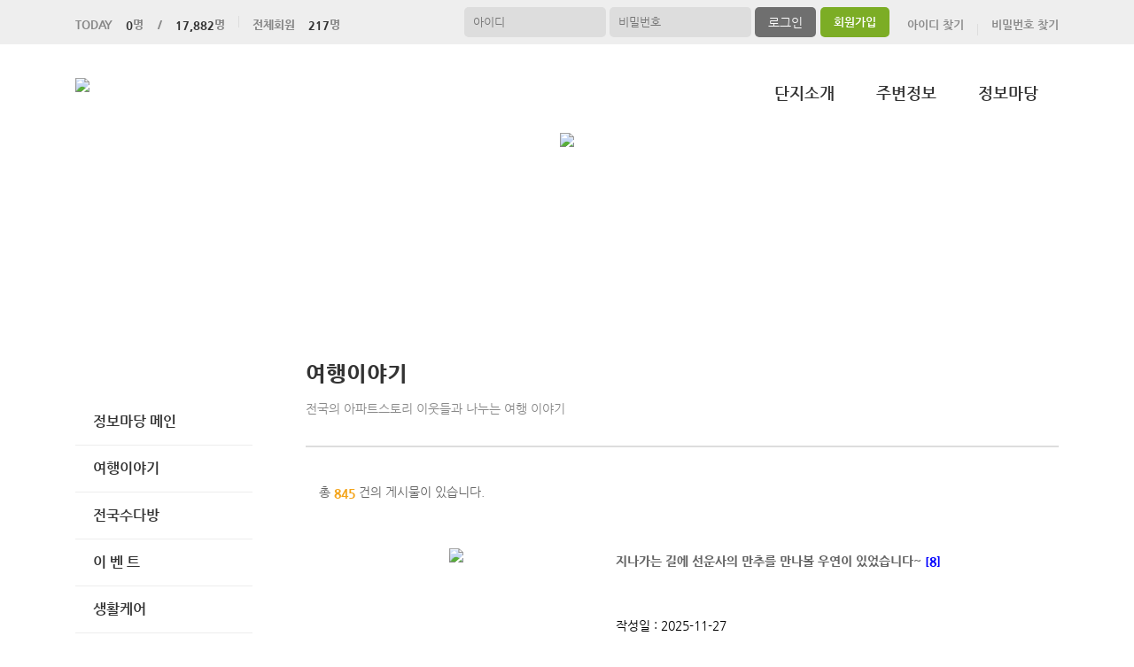

--- FILE ---
content_type: text/html; charset=UTF-8
request_url: https://gumiapt.com/web/page.apt?codeSeq=502
body_size: 34778
content:
<!DOCTYPE html>
<html>
<head>
        <title>구미진평미래타운아파트</title>
<link rel="SHORTCUT ICON" href="/attachFile/Organization/20210203_AMTA3HCBF4.png" />
<link rel="canonical" href="https://gumiapt.com/" />    

<meta http-equiv="Content-Type" content="text/html; charset=utf-8">
<meta name="apple-mobile-web-app-title" content="아파트홈페이지">
<meta name="robots" content="index,follow"/>
<meta name="description" content="아파트앱,아파트홈페이지,관리비조회,전자투표,주차관제,입주예약,커뮤니티,아파트스토리">
<meta name="keyword" content="구미진평미래타운아파트,  아파트 앱, 아파트 홈페이지">
<meta name="author" content="아파트스토리" />

<meta property='og:type' content="website">
<meta property="og:title" content="구미진평미래타운아파트">
<meta property="og:url" content="https://gumiapt.com/">
<meta property="og:image" content="/images/login/og/_og_image.jpg">
<meta property="og:description" content="아파트앱,아파트홈페이지,관리비조회,전자투표,주차관제,입주예약,커뮤니티,아파트스토리">

<meta name="twitter:card" content="summary">
<meta name="twitter:title" content="구미진평미래타운아파트">
<meta name="twitter:url" content="https://gumiapt.com/">
<meta name="twitter:image" content="/images/login/og/_og_image.jpg">
<meta name="twitter:description" content="아파트앱,아파트홈페이지,관리비조회,전자투표,주차관제,입주예약,커뮤니티,아파트스토리">
    <link rel="stylesheet" href="https://resource.aptstory.com/framework/bootstrap/apt-theme.css">
    <link rel="stylesheet" href="https://resource.aptstory.com/framework/bootstrap-icons/bootstrap-icons.css">
<link rel="stylesheet" href="https://resource.aptstory.com/plugin/swiper/swiper-bundle.min.css">
<link rel="stylesheet" href="/css/common_style.css?211124">
<link type="text/css" href="/css/ui-lightness/jquery-ui-1.8.16.custom.css" rel="stylesheet"><link rel="stylesheet" type="text/css" href="/css/common_G.css" />
<link rel="stylesheet" type="text/css" href="/css/sub_v2_G.css" />
<link rel="stylesheet" type="text/css" href="/css/gnb/gnb-g.css" />

<script type="text/javascript" src="/js/jquery/jquery-1.9.1.min.js"></script>
<script type="text/javascript" src="https://resource.aptstory.com/framework/bootstrap/js/bootstrap.bundle.min.js?4.6.0"></script>
<!--<script type="text/javascript" src="https://resource.aptstory.com/plugin/swiper/swiper-bundle.min.js"></script>-->
<!-- <script type="text/javascript" src="https://resource.aptstory.com/js/jquery.slim.min.js"></script> -->

<!--<script type="text/javascript" src="/js/jquery-1.8.0.min.js"></script>-->
<script type="text/javascript" src="/js/jquery-1.7.2.min.js"></script>
<script type="text/javascript" src="/js/jquery-ui-1.8.17.custom.min.js"></script>
<script type="text/javascript" src="/js/tabcontent.js"></script>
<script type="text/javascript"  src="/js/common.js"></script>
<script type="text/javascript" src="/js/_js_flashLoad.js"></script>

<script type="text/javascript">
    function bluring(){
        if(event.srcElement.tagName == "A"||event.srcElement.tagName == "IMG") {document.body.focus(); }
    }
    document.onfocusin=bluring;
</script>

<script type="text/javascript">
    $(document).ready(function(){
        $('.gnb').hover(
            function(){
                $('.gnb .dept1 div ul').stop().slideDown(300);
                $('.gnbMenu_bg').stop().slideDown(300);

            },
            function(){
                $('.gnb .dept1 div ul').slideUp(200);
                $('.gnbMenu_bg').slideUp(200);
            }
        )

        $('.gnb-N2').hover(
            function(){
                $('.gnb-N2 .dept1-N2 div ul').stop().slideDown(300);
                $('.gnbMenu_bg').stop().slideDown(300);

            },
            function(){
                $('.gnb-N2 .dept1-N2 div ul').slideUp(200);
                $('.gnbMenu_bg').slideUp(200);
            }
        )
    })
</script>

<script type="text/javascript">
    var jsMobileURL = window.location.hostname;
    function zeroweb_SetCookie(cKey, cValue)
    {
        //alert('set')
        var expireminute = 30; //분단위....
        var exdate = new Date();
        exdate.setMinutes(exdate.getMinutes()+expireminute);
        document.cookie = cKey +  "=" + escape(cValue) + ";expires="+exdate.toUTCString();
    }
    function zeroweb_GetCookie(cKey) {
        //alert('Get')
        var allcookies = document.cookie;
        var cookies = allcookies.split("; ");
        for (var i = 0; i < cookies.length; i++)
        {
            var keyValues = cookies[i].split("=");
            if (keyValues[0] == cKey) {
                return unescape(keyValues[1]);
            }
        }
        return "";
    }

    var UserAgent = navigator.userAgent;
    if (UserAgent.match(/iPhone|iPod|Android|Windows CE|BlackBerry|Symbian|Windows Phone|webOS|Opera Mini|Opera Mobi|POLARIS|IEMobile|lgtelecom|nokia|SonyEricsson/i) != null || UserAgent.match(/LG|SAMSUNG|Samsung/) != null)
    {
      if (!zeroweb_GetCookie("zeroweb_is_mobile"))
      {
          if( String(window.location).match(/aptStoryMobile/) )
          {
              //alert('22');
              zeroweb_SetCookie("zeroweb_is_mobile", true);
          }
          else
          {     jsMobileURL=jsMobileURL.replace('www.', '');
             // console.log(jsMobileURL);
              alert('모바일 홈페이지로 이동합니다.');
              parent.location.replace("https://m." + jsMobileURL);
          }
      }
    }

</script>
<script type="text/javascript">

    function mainLinkMoveUrlFree(category_, bSeq_, codeSeq_){
        window.location.href = category_ + "page.apt?codeSeq=" + codeSeq_ + "&bSeq=" + bSeq_+"&do=view" ;
    }

    function openPollPop(bseq_){
        window.open("/common/poll.php?mode=INS&bseq=" + bseq_, "poll", "width=720px, height=420px, resizeable=no, scrollbars=yes, left=200, top=300, menubar=no, toolbar=no");
    }

    // 최근게시물 ( 현재 사용 안함 )
    function linkMoveUrl(_recentFolder, _bseq, _menuCode,  _isSecret,  _WriterID, _ssUSERID, _ssUSERAUTH){
        alert('로그인 후 이용가능합니다.');    }
</script>
</head>
<body>
<div id="wrap">
    <script type="text/javascript">
    var gAptInfoID = "FD0645";
    var isLoginIng = false;
    function chkForm(is_submit){
        // 로그인버튼 중복클릭 방지
        if (isLoginIng) {
            return false;
        }
        isLoginIng = true;

        if(typeof(is_submit) == "undefined") is_submit = false;

        if($("#tbID").val() == ""){
            alert("아이디를 입력해주세요.");
            return false;
        }	
        if($("#tbPWD").val() == ""){
            alert("패스워드를 입력해주세요.");
            return false;
        }

        setTimeout(function () {
            isLoginIng = false;
        }, 3000)

        $("#loginForm").attr("action", "/comExec/procLogin.php");		
        $("#loginForm").attr("method", "post");

        if(is_submit) {
            $("#loginForm").submit();
        }
        else {
            return true;
        }
    }
</script>
<style type="text/css">
    .input_blur   {background: #fff url("/images/login/Main_new/id_bg.gif") 10px 7px no-repeat; height:16px; width:450px;}
    .input_focus   { background: #fff ; color: #000;height:16px;width:450px}
    .input_blur2   {background: #fff url("/images/login/Main_new/pw_bg.gif") 10px 7px no-repeat; height:16px; width:450px;}
    .input_focus2   { background: #fff ; color: #000;height:16px;width:450px}
</style>

<div class="top_func_wrap">
    <div class="top_func">
        <ul class="counting">
            <li><span>TODAY<b>0</b>명&nbsp;&nbsp;&nbsp;&nbsp;/<b>17,882</b>명</span></li>
            <li><span>전체회원<b>217</b>명</span></li>
        </ul>
        <div class="login_area">
                        <form name="loginForm" id="loginForm" onsubmit="return chkForm()" >
            <div class="off" >
                <div class="find_login">
                    <a href="/member/agreement.apt" class="lo1">회원가입</a>
                    <a href="/member/findIDPWD.apt?find=id" class="lo2">아이디 찾기</a>
                    <a href="/member/findIDPWD.apt?find=pw" class="lo3">비밀번호 찾기</a>
                </div>
                <div class="func_login">
                    <input type="text" id="tbID" name="tbID"  class='id_area input_blur'   value="" placeholder="아이디" onFocus="this.className='input_focus'" onBlur="if ( this.value == '' ) { this.className='input_blur' }" />
                    <input type="password" class="tbPWD input_blur2" id="tbPWD" name="tbPWD" placeholder="비밀번호" onFocus="this.className='input_focus2'" onBlur="if ( this.value == '' ) { this.className='input_blur2' }"  />
                    <a href="javascript:submit()" class="btn_login">
                        <input type="submit" value="로그인">
                    </a>
                </div>
<!--				<div class="id_save_area">
                    <input type="checkbox"  id="remember_id" name="remember_id" style="padding-bottom:2px"  >
                    <span style="font-size:11px; margin-top:2px; font-weight:bold">아이디저장 </span>
                </div>-->
                <div style="clear:both;"></div>
            </div>
            </form>
                    </div>				
    </div>			
</div><div class="gnbMenu_container-N2" style="z-index:1000" >
    <div class="gnbMenu_wrap-N2" >
        <a href="/" ><img id="LOGO" src="/attachFile/Organization/20210205_NXDKSG69JV.png" /></a>
        <ul class="gnb-N2" >
   
    <li class="dept1-N2">
        <h2 >
            <a href='/web/?codeSeq=21' >단지소개</a>            
        </h2 >
        <div class="dept2_wrap1-N2" >
            <ul>
            <li><a href='/web/?codeSeq=21'>단 지 소 개</a></li><li><a href='/web/?codeSeq=321'>입 지 환 경</a></li><li><a href='/web/?codeSeq=245'>단지배치도</a></li><li><a href='/web/?codeSeq=52'>평 형 보 기</a></li><li><a href='/web/?codeSeq=24'>사진갤러리</a></li><li><a href='/web/?codeSeq=22'>오 시 는 길</a></li>  
            </ul>
        </div>
    </li>
   
    <li class="dept1-N2">
        <h2 >
            <a href='/web/?codeSeq=65' >주변정보</a>            
        </h2 >
        <div class="dept2_wrap1-N2" >
            <ul>
            <li><a href='/web/?codeSeq=65'>교통정보</a></li><li><a href='/web/?codeSeq=67'>관 공 서</a></li><li><a href='/web/?codeSeq=66'>교육정보</a></li><li><a href='/web/?codeSeq=68'>문화시설</a></li><li><a href='/web/?codeSeq=179'>주변상가</a></li>  
            </ul>
        </div>
    </li>
   
    <li class="dept1-N2">
        <h2 >
            <a href='/web/?codeSeq=499' >정보마당</a>            
        </h2 >
        <div class="dept2_wrap1-N2" >
            <ul>
            <li><a href='/web/?codeSeq=499'>정보마당 메인</a></li><li><a href='/web/?codeSeq=502'>여행이야기</a></li><li><a href='/web/?codeSeq=504'>전국수다방</a></li><li><a href='/web/?codeSeq=501'>이  벤  트</a></li><li><a href='/web/?codeSeq=505'>생활케어</a></li><li><a href='/web/?codeSeq=507'>부동산정보</a></li><li><a href='/web/?codeSeq=500'>중고장터</a></li><li><a href='/web/?codeSeq=503'>생 활 정 보</a></li>  
            </ul>
        </div>
    </li>
</ul>    </div>
</div><div id="mid_area" style="z-index:1">
    <div class='topImg'><img src='/attachFile/Organization/20221226_725PRZTMMS.jpg'></div><div class="gnbMenu_bg"></div>
</div>	<div id="container">
		<div class="leftarea">
			<div class="left_Menu_area" >
    <h1 class="lnbtitle" >정보마당</h1>
    <ul class="lnb" >
    <li><a href='/web/?codeSeq=499' title='정보마당 메인'> 정보마당 메인</a></li><li><a href='/web/?codeSeq=502' title='여행이야기'> 여행이야기</a></li><li><a href='/web/?codeSeq=504' title='전국수다방'> 전국수다방</a></li><li><a href='/web/?codeSeq=501' title='이  벤  트'> 이  벤  트</a></li><li><a href='/web/?codeSeq=505' title='생활케어'> 생활케어</a></li><li><a href='/web/?codeSeq=507' title='부동산정보'> 부동산정보</a></li><li><a href='/web/?codeSeq=500' title='중고장터'> 중고장터</a></li><li><a href='/web/?codeSeq=503' title='생 활 정 보'> 생 활 정 보</a></li>    </ul>
<ul class="left_common">
				
</ul>
</div>		</div>
		<div id="contents">
            <h3 class="title">여행이야기 </h3>
<h5 class="title_sub">전국의 아파트스토리 이웃들과 나누는 여행 이야기 </h5>
<!--page-contents //--><!--/common/allCommunityList.php //--><div class="content_box">
        <h3 class="aptInfo_title"></h3>
            	
    <!--page-contents //--><!--/common/allCommunityList.php //--><script type="text/javascript">
    function goView(_bSeq) {
        location.href = "/web/page.apt?codeSeq=507&do=siseEdit&bSeq=" + _bSeq;

    }

    function goRealEstateBoard(codeSeq_) {
        //alert(codeSeq_);
        //location.href = "./page.apt?codeSeq={$pageCodeSeq}&do=write";
                alert("로그인 후 이용가능합니다.");
            }
</script>
<style type="text/css">
    .clsComment {
        color: blue;
        font-weight: bold;
    }


    .btn-thumbnail {
        /* background-image: url('will-be-inline'); */
        background-repeat: no-repeat;
        background-position: center;
        background-size: cover;
        display: inline-block;
        width: 300px;
        height: 150px;
        margin-bottom: 3px;
    }
</style>

<!-- 국민은행 시세정보 -->

<!--//국민은행 시세정보 -->

<!-- 본문 -->
    <!--  -->
    <div class="board_top_bind" style="margin-top:0px">
        <span>총 <span
                    style="font-weight:bold; color:#f4a41a; margin-left:0px"> 845 </span>건의 게시물이 있습니다.</span>
        <!-- 본문 -->
    </div>
    <table class="table_wrap_L" width="100%" border="0" cellspacing="0" cellpadding="0">
        <colgroup>
            <col width="40%"/>
            <col width="30%"/>
            <col width="30%"/>

        </colgroup>
        <thead>
        <tr>
            <th>&nbsp;</th>
            <th>&nbsp;</th>
            <th>&nbsp;</th>
        </tr>
        </thead>
        <tbody>
        
									<tr>										
										<td rowspan='4'>
											<a class='btn-thumbnail' href='./page.apt?codeSeq=502&bSeq=113165&do=view&page=1&searchKey=&searchVal='>
												<img src='https://images.weserv.nl/?url=https://aptstory.com/attachFile/aStoryCommunity/20251127_28N62PA9A0.jpg&w=300&h=150' style=''></a>
										</td>
										<td colspan='2' style='text-align:left; padding-left:10px; border-bottom:none; font-weight:bold'>
											<a href='./page.apt?codeSeq=502&bSeq=113165&do=view&page=1&searchKey=&searchVal=' style='cursor:pointer;'>지나가는 길에 선운사의 만추를 만나볼 우연이 있었습니다~&nbsp;<span class='clsComment'>[8]</span></a>
										</td>											
									
									</tr>
									<tr>
										<td  colspan='2' style='border-bottom:none; text-align:left; padding-left:10px '><!--  --></td>
									</tr>
									<tr>
										<td  colspan='2'   style='border-bottom:none; text-align:left; padding-left:10px ; color:#000;'>작성일 : 2025-11-27</td>
									</tr>
									<tr>
										<td  style='text-align:left; padding-left:10px'>조회수 : 4246</td>
										<td  style='text-align:left; padding-left:10px'>추천수 : 1</td>
									</tr>
						
									<tr>										
										<td rowspan='4'>
											<a class='btn-thumbnail' href='./page.apt?codeSeq=502&bSeq=113159&do=view&page=1&searchKey=&searchVal='>
												<img src='https://images.weserv.nl/?url=https://aptstory.com/attachFile/aStoryCommunity/20251120_35VGJA8W36.jpg&w=300&h=150' style=''></a>
										</td>
										<td colspan='2' style='text-align:left; padding-left:10px; border-bottom:none; font-weight:bold'>
											<a href='./page.apt?codeSeq=502&bSeq=113159&do=view&page=1&searchKey=&searchVal=' style='cursor:pointer;'>푸꾸옥 자유여행&nbsp;<span class='clsComment'>[3]</span></a>
										</td>											
									
									</tr>
									<tr>
										<td  colspan='2' style='border-bottom:none; text-align:left; padding-left:10px '><!--  --></td>
									</tr>
									<tr>
										<td  colspan='2'   style='border-bottom:none; text-align:left; padding-left:10px ; color:#000;'>작성일 : 2025-11-20</td>
									</tr>
									<tr>
										<td  style='text-align:left; padding-left:10px'>조회수 : 4964</td>
										<td  style='text-align:left; padding-left:10px'>추천수 : 1</td>
									</tr>
						
									<tr>										
										<td rowspan='4'>
											<a class='btn-thumbnail' href='./page.apt?codeSeq=502&bSeq=113153&do=view&page=1&searchKey=&searchVal='>
												<img src='https://images.weserv.nl/?url=https://aptstory.com/attachFile/aStoryCommunity/20251120_TED9XAMU2C.jpg&w=300&h=150' style=''></a>
										</td>
										<td colspan='2' style='text-align:left; padding-left:10px; border-bottom:none; font-weight:bold'>
											<a href='./page.apt?codeSeq=502&bSeq=113153&do=view&page=1&searchKey=&searchVal=' style='cursor:pointer;'>♡늦가을의 정취</a>
										</td>											
									
									</tr>
									<tr>
										<td  colspan='2' style='border-bottom:none; text-align:left; padding-left:10px '><!--  --></td>
									</tr>
									<tr>
										<td  colspan='2'   style='border-bottom:none; text-align:left; padding-left:10px ; color:#000;'>작성일 : 2025-11-20</td>
									</tr>
									<tr>
										<td  style='text-align:left; padding-left:10px'>조회수 : 2848</td>
										<td  style='text-align:left; padding-left:10px'>추천수 : 0</td>
									</tr>
						
									<tr>										
										<td rowspan='4'>
											<a class='btn-thumbnail' href='./page.apt?codeSeq=502&bSeq=113120&do=view&page=1&searchKey=&searchVal='>
												<img src='https://images.weserv.nl/?url=https://aptstory.com/attachFile/aStoryCommunity/20251109_H2D56RMCBE.jpg&w=300&h=150' style=''></a>
										</td>
										<td colspan='2' style='text-align:left; padding-left:10px; border-bottom:none; font-weight:bold'>
											<a href='./page.apt?codeSeq=502&bSeq=113120&do=view&page=1&searchKey=&searchVal=' style='cursor:pointer;'>태조산에서 &nbsp;<span class='clsComment'>[5]</span></a>
										</td>											
									
									</tr>
									<tr>
										<td  colspan='2' style='border-bottom:none; text-align:left; padding-left:10px '><!--  --></td>
									</tr>
									<tr>
										<td  colspan='2'   style='border-bottom:none; text-align:left; padding-left:10px ; color:#000;'>작성일 : 2025-11-09</td>
									</tr>
									<tr>
										<td  style='text-align:left; padding-left:10px'>조회수 : 3852</td>
										<td  style='text-align:left; padding-left:10px'>추천수 : 0</td>
									</tr>
						
									<tr>										
										<td rowspan='4'>
											<a class='btn-thumbnail' href='./page.apt?codeSeq=502&bSeq=113114&do=view&page=1&searchKey=&searchVal='>
												<img src='https://images.weserv.nl/?url=https://aptstory.com/attachFile/aStoryCommunity/20251114_WR3VC8WCEU.JPG&w=300&h=150' style=''></a>
										</td>
										<td colspan='2' style='text-align:left; padding-left:10px; border-bottom:none; font-weight:bold'>
											<a href='./page.apt?codeSeq=502&bSeq=113114&do=view&page=1&searchKey=&searchVal=' style='cursor:pointer;'>흘러가는 세월.. 가을 어디쯤에서~&nbsp;<span class='clsComment'>[3]</span></a>
										</td>											
									
									</tr>
									<tr>
										<td  colspan='2' style='border-bottom:none; text-align:left; padding-left:10px '><!--  --></td>
									</tr>
									<tr>
										<td  colspan='2'   style='border-bottom:none; text-align:left; padding-left:10px ; color:#000;'>작성일 : 2025-11-06</td>
									</tr>
									<tr>
										<td  style='text-align:left; padding-left:10px'>조회수 : 3812</td>
										<td  style='text-align:left; padding-left:10px'>추천수 : 0</td>
									</tr>
						
									<tr>										
										<td rowspan='4'>
											<a class='btn-thumbnail' href='./page.apt?codeSeq=502&bSeq=113072&do=view&page=1&searchKey=&searchVal='>
												<img src='https://images.weserv.nl/?url=https://aptstory.com/attachFile/aStoryCommunity/20251021_RTFVVS64S.JPG&w=300&h=150' style=''></a>
										</td>
										<td colspan='2' style='text-align:left; padding-left:10px; border-bottom:none; font-weight:bold'>
											<a href='./page.apt?codeSeq=502&bSeq=113072&do=view&page=1&searchKey=&searchVal=' style='cursor:pointer;'>가을비 후&nbsp;<span class='clsComment'>[4]</span></a>
										</td>											
									
									</tr>
									<tr>
										<td  colspan='2' style='border-bottom:none; text-align:left; padding-left:10px '><!--  --></td>
									</tr>
									<tr>
										<td  colspan='2'   style='border-bottom:none; text-align:left; padding-left:10px ; color:#000;'>작성일 : 2025-10-21</td>
									</tr>
									<tr>
										<td  style='text-align:left; padding-left:10px'>조회수 : 4857</td>
										<td  style='text-align:left; padding-left:10px'>추천수 : 0</td>
									</tr>
						
									<tr>										
										<td rowspan='4'>
											<a class='btn-thumbnail' href='./page.apt?codeSeq=502&bSeq=113066&do=view&page=1&searchKey=&searchVal='>
												<img src='https://images.weserv.nl/?url=https://aptstory.com/attachFile/aStoryCommunity/20251019_SFGG46YVB9.jpg&w=300&h=150' style=''></a>
										</td>
										<td colspan='2' style='text-align:left; padding-left:10px; border-bottom:none; font-weight:bold'>
											<a href='./page.apt?codeSeq=502&bSeq=113066&do=view&page=1&searchKey=&searchVal=' style='cursor:pointer;'>우중 곰배령 가을의 문으로 가볼까요^^&nbsp;<span class='clsComment'>[4]</span></a>
										</td>											
									
									</tr>
									<tr>
										<td  colspan='2' style='border-bottom:none; text-align:left; padding-left:10px '><!--  --></td>
									</tr>
									<tr>
										<td  colspan='2'   style='border-bottom:none; text-align:left; padding-left:10px ; color:#000;'>작성일 : 2025-10-19</td>
									</tr>
									<tr>
										<td  style='text-align:left; padding-left:10px'>조회수 : 5169</td>
										<td  style='text-align:left; padding-left:10px'>추천수 : 0</td>
									</tr>
						
									<tr>										
										<td rowspan='4'>
											<a class='btn-thumbnail' href='./page.apt?codeSeq=502&bSeq=113056&do=view&page=1&searchKey=&searchVal='>
												<img src='https://images.weserv.nl/?url=https://aptstory.com/attachFile/aStoryCommunity/20251015_SRCKV00NDF.jpeg&w=300&h=150' style=''></a>
										</td>
										<td colspan='2' style='text-align:left; padding-left:10px; border-bottom:none; font-weight:bold'>
											<a href='./page.apt?codeSeq=502&bSeq=113056&do=view&page=1&searchKey=&searchVal=' style='cursor:pointer;'>뉴질랜드 북섬여행&nbsp;<span class='clsComment'>[14]</span></a>
										</td>											
									
									</tr>
									<tr>
										<td  colspan='2' style='border-bottom:none; text-align:left; padding-left:10px '><!--  --></td>
									</tr>
									<tr>
										<td  colspan='2'   style='border-bottom:none; text-align:left; padding-left:10px ; color:#000;'>작성일 : 2025-10-15</td>
									</tr>
									<tr>
										<td  style='text-align:left; padding-left:10px'>조회수 : 5169</td>
										<td  style='text-align:left; padding-left:10px'>추천수 : 0</td>
									</tr>
						
									<tr>										
										<td rowspan='4'>
											<a class='btn-thumbnail' href='./page.apt?codeSeq=502&bSeq=113015&do=view&page=1&searchKey=&searchVal='>
												<img src='https://images.weserv.nl/?url=https://aptstory.com/attachFile/aStoryCommunity/20250923_Y2YB4WT92M.jpg&w=300&h=150' style=''></a>
										</td>
										<td colspan='2' style='text-align:left; padding-left:10px; border-bottom:none; font-weight:bold'>
											<a href='./page.apt?codeSeq=502&bSeq=113015&do=view&page=1&searchKey=&searchVal=' style='cursor:pointer;'>추분의 하늘&nbsp;<span class='clsComment'>[7]</span></a>
										</td>											
									
									</tr>
									<tr>
										<td  colspan='2' style='border-bottom:none; text-align:left; padding-left:10px '><!--  --></td>
									</tr>
									<tr>
										<td  colspan='2'   style='border-bottom:none; text-align:left; padding-left:10px ; color:#000;'>작성일 : 2025-09-23</td>
									</tr>
									<tr>
										<td  style='text-align:left; padding-left:10px'>조회수 : 7410</td>
										<td  style='text-align:left; padding-left:10px'>추천수 : 1</td>
									</tr>
						
									<tr>										
										<td rowspan='4'>
											<a class='btn-thumbnail' href='./page.apt?codeSeq=502&bSeq=113000&do=view&page=1&searchKey=&searchVal='>
												<img src='https://images.weserv.nl/?url=https://aptstory.com/attachFile/aStoryCommunity/20250911_5A3DKURKHS.jpeg&w=300&h=150' style=''></a>
										</td>
										<td colspan='2' style='text-align:left; padding-left:10px; border-bottom:none; font-weight:bold'>
											<a href='./page.apt?codeSeq=502&bSeq=113000&do=view&page=1&searchKey=&searchVal=' style='cursor:pointer;'>제주도 여행~&nbsp;<span class='clsComment'>[15]</span></a>
										</td>											
									
									</tr>
									<tr>
										<td  colspan='2' style='border-bottom:none; text-align:left; padding-left:10px '><!--  --></td>
									</tr>
									<tr>
										<td  colspan='2'   style='border-bottom:none; text-align:left; padding-left:10px ; color:#000;'>작성일 : 2025-09-11</td>
									</tr>
									<tr>
										<td  style='text-align:left; padding-left:10px'>조회수 : 10357</td>
										<td  style='text-align:left; padding-left:10px'>추천수 : 0</td>
									</tr>
						        </tbody>
    </table>
    <form name="searchForm" id="searchForm" method="get">
        <input type="hidden" name="page" id="page" value="1"/>
        <input type="hidden" name="codeSeq" id="codeSeq" value="502"/>
        <fieldset class="search_area" style="text-align:center">
            <select name="searchKey" id="searchKey" style="padding:1px">
                <option value="Title">제목</option>
                <option value="WriterName">작성자</option>
                <option value="Content">내용</option>
            </select>
            <input type="text" name="searchVal" id="searchVal"
                   style="width:150px; padding:2px; border:1px solid #abadb3">
            <input type="image" src="/aptAdm/images/img_common/btn_board_search.gif"
                   style="border:none; vertical-align:middle" onclick="searchChk();">
        </fieldset>
    </form>
    <div class="apt_paging">
        <ul class='pagination justify-content-center mt-5'><li class='page-item small'><a class='page-link' href=''><i class='bi bi-chevron-double-left small'></i></a></li><li class='page-item small'><a class='page-link' href=''><i class='bi bi-chevron-left small'></i></a></li><li class='page-item small'><a class='page-link font-weight-bold' href=''>1</a></li> <li class='page-item small'><a class='page-link' href='?page=2&codeSeq=502&categoryId=&searchKey=&searchVal='>2</a></li> <li class='page-item small'><a class='page-link' href='?page=3&codeSeq=502&categoryId=&searchKey=&searchVal='>3</a></li> <li class='page-item small'><a class='page-link' href='?page=4&codeSeq=502&categoryId=&searchKey=&searchVal='>4</a></li> <li class='page-item small'><a class='page-link' href='?page=5&codeSeq=502&categoryId=&searchKey=&searchVal='>5</a></li> <li class='page-item small'><a class='page-link' href='?page=6&codeSeq=502&categoryId=&searchKey=&searchVal='>6</a></li> <li class='page-item small'><a class='page-link' href='?page=7&codeSeq=502&categoryId=&searchKey=&searchVal='>7</a></li> <li class='page-item small'><a class='page-link' href='?page=8&codeSeq=502&categoryId=&searchKey=&searchVal='>8</a></li> <li class='page-item small'><a class='page-link' href='?page=9&codeSeq=502&categoryId=&searchKey=&searchVal='>9</a></li> <li class='page-item small'><a class='page-link' href='?page=10&codeSeq=502&categoryId=&searchKey=&searchVal='>10</a></li> <li class='page-item small'><a class='page-link' href='?page=2&codeSeq=502&categoryId=&searchKey=&searchVal='><i class='bi bi-chevron-right small'></i></a></li><li class='page-item small'><a class='page-link' href='?page=85&codeSeq=502&categoryId=&searchKey=&searchVal='><i class='bi bi-chevron-double-right small'></i></a></li></ul>    </div>

				<div class='btn_area'>
					<ul>
						<li><a onclick='javascript:goRealEstateBoard(502)' class='button ' style='cursor:pointer;'><button type='button' class='button-confirm'>작성하기</button></a></li>
					</ul>
				</div>
				
<script type="text/javascript">

    var max_size = 300;
    $(".v  img").each(function () {
        //alert('1');
        /*
        if ($(this).height() > $(this).width()) {
            var h = max_size;
            var w = Math.ceil($(this).width() / $(this).height() * max_size);
        } else {
            var w = max_size;
            var h = Math.ceil($(this).height() / $(this).width() * max_size);
        }
            $(this).css({ height: h, width: w }).css("margin-top","10px");
            //alert($(this).height())
        */
        var w = $(this).width();
        var h = $(this).height();

        if ($(this).width() > max_size) {

            w = max_size;
            h = Math.ceil($(this).height() / $(this).width() * max_size);
            if (h > 150) {
                h = 150;
            }

            //$(this).css({ height: h, width: w }).css("margin-top","10px");
        } else {

            // 넓이값을 계산하지 못할 경우 100 X 30 으로 고정
            w = "300px";
            h = "150px";
        }
        //alert(w + "//"  + h);
        $(this).css({height: h, width: w}).css("margin-top", "0px");
        /*
        if($(this).width() > max_size){
            var h = Math.ceil($(this).height() / $(this).width() * max_size);
            //var w = Math.ceil($(this).width() / $(this).height() * max_size);
            w = max_size;
            $(this).css({ height: h, width: w });
        }
        alert($(this).width())
        */
    });

</script>
</div>		</div>
	</div>
</div>
<div id="footer">
	<table>
		<tr>
			<td>
				 <a href="/"><img class="footer_logo" src = "/attachFile/Organization/20210205_FRDKB8PZ6.png"  alt="하단로고"></a>
			</td>
			<td>
				<div class="footer_top">
					<a href="javascript:goPrivacy()">개인정보처리방침</a>
				</div>
				<div class="adress">
                    <p><span>경상북도 구미시 인동26길 65</span><span>TEL. 054-472-4112</span><span>FAX. 054-472-4118</span></p>
                    <p><span>구미진평미래타운아파트</span>&copy;gumiapt.com. All Right Reserved</p>
				</div>
			</td>
			<td class="aptstory">
				 <a href="http://aptstory.kr" target="_blank">
					<img alt="아파트스토리" src="/images/login/apt_design_G/logo_aptstory.png" />
				</a>
			</td>
		</tr>
	</table>
</div>

<script type="text/javascript" src="/js/jquery.corner.js"></script>
<script type="text/javascript" src="/js/jquery.xdomainajax.min.js"></script>
<script type="text/javascript">

	$(function () {
		$('.lnb > li > a').click(function(){
			$('.lnb li ul').slideUp();
			$(this).next().slideToggle();
		})
	});

	function goPrivacy(){
		window.open("/common/Mypage/privacy.apt", "개인정보처리방침", "width=700, height=700, left=150, top=100, menubar=no, location=no, resizable=no, scrollbars=yes, toolbar=no");
	}
</script>
<script type="text/javascript" src="/js/popUp.js"></script>
<!-- <div class="f_quick">
    <a href="https://play.google.com/store/apps/details?id=com.aptstory.apps.apt&hl=ko" target="_blank">
        <img src="/images/login/Main_new/floating_app.png" alt="앱 다운로드">
    </a>
    <a href="https://www.aptstory.kr/home/homepage.php?homefile=s3_2.html" target="_blank">
        <img src="/images/login/Main_new/floating_patent.png" alt="주차관제">
    </a>
</div> -->


<!-- modal : aptstory service -->
<!-- <div class="pop_service">
    <a type="button" class="mt-3 pt-3 small btn-link text-primary button blinking" data-toggle="modal" data-target="#aptstoryServiceModal">
        <img src="/images/login/Main_new/floating_service.png" alt="주요기능">
    </a>
</div>

<div class="modal fade" id="aptstoryServiceModal" tabindex="-1" aria-hidden="true">
    <div class="modal-dialog modal-dialog-centered modal-dialog-scrollable" style="pointer-events:auto;">
        <iframe class="w-100 h-75 border-0 rounded-lg" src="https://resource.aptstory.com/pages/feature-intro/modal/aptstory-service/index.html" style="max-height:640px;"></iframe>
        <div class="w-100 text-center">
            <button type="button" class="btn bg-white rounded-circle shadow-sm mt-3 p-4 line-height-0" data-dismiss="modal"><i class="i-close"></i></button>
        </div>
    </div>
</div> -->

<!--sustaining session-->
<script src="/js/aptstory/ping.js"></script>
<!-- site vist counter -->
<script src="/js/aptstory/logging.js"></script>

<script>
setTimeout(function(){
$('.event-image').attr('style','width: 100%;margin-top:0px;');
}, 1000);
</script>

<!--IE 종료-->
<script>
if (window.document.documentMode) {
//    var ie_html = "IE no no";
    var ie_html = ""
        + "<a href='/aStoryCommunity/page.apt?codeSeq=aptstory_noti&bSeq=85&do=view'> <!-- 링크 바꾸기 -->"
        + "  <div><img src='/images/login/banner/topBanner_img.png?2022010702' alt='ie지원종료'></div>"
        + "  <div class='top-bn-btn'><img src='/images/login/banner/topBanner_btn.png' alt='자세히보기'></div>"
        + "</a>";

    var ie_notice = $("<div>").html(ie_html);
    ie_notice.addClass('top-bn');
    ie_notice.show();
    $('body').prepend(ie_notice).css('padding-top','56px');;
}
</script>
<!-- Google tag (gtag.js) -->
<script async src="https://www.googletagmanager.com/gtag/js?id=G-76P67GRX00"></script>
<script>
    window.dataLayer = window.dataLayer || [];
    function gtag(){dataLayer.push(arguments);}
    gtag('js', new Date());

    gtag('config', 'G-76P67GRX00');
</script>
</body>
</html>